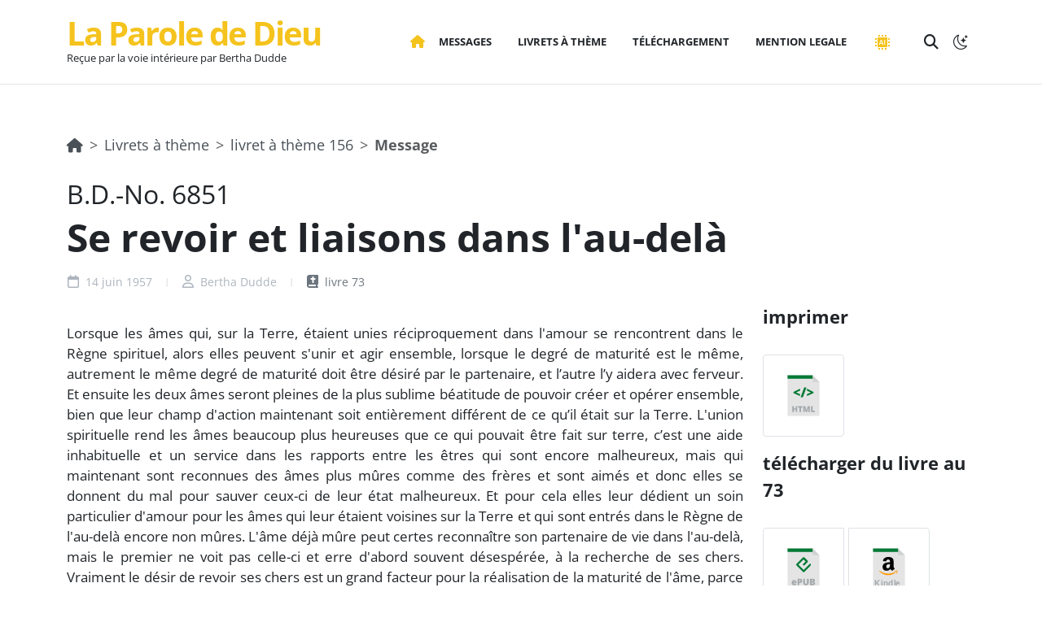

--- FILE ---
content_type: text/html; charset=UTF-8
request_url: https://www.bertha-dudde.org/fr/themebook/156/6851
body_size: 6096
content:
<!DOCTYPE html>
<html dir="ltr" lang="fr" class="notranslate" translate="no">
<head>
	<meta charset="utf-8" />
	<title>Bertha Dudde :: Communication 6851 du 14 juin 1957</title>
	<meta name="description" content="Bertha Dudde Communication n° 6851 du 14 juin 1957 : Se revoir et liaisons dans l&#039;au-delà (Français) du cahier thématique 156"/>
	<meta name="author" content="Markus Stenzel"/>
	<meta name="thumbnail" content="https://www.bertha-dudde.org/images/2016-09-27 Bertha Dudde bw.jpg" />
	<meta name="viewport" content="width=device-width, initial-scale=1"/>
	<meta name="template" content="base"/>
		
<link rel="stylesheet" href="/assets/styles/style-5iwayAB.css">
<link rel="stylesheet" href="/assets/styles/app-min-59nQDn3.css">
<link rel="stylesheet" href="/assets/styles/font.Awesome-min-SdkUmV6.css">
<link rel="stylesheet" href="/assets/styles/font.BootstrapIcons-WzAfOZH.css">
<link rel="stylesheet" href="/assets/styles/fonts.OpenSans-NlUyldp.css">
<link rel="stylesheet" href="/assets/styles/essential_audio-ygGx32a.css">
<script type="importmap">
{
    "imports": {
        "app": "/assets/app-fd7JfMS.js",
        "/assets/bootstrap.js": "/assets/bootstrap-xCO4u8H.js",
        "/assets/styles/style.css": "data:application/javascript,",
        "/assets/styles/app-min.css": "data:application/javascript,",
        "/assets/styles/font.Awesome-min.css": "data:application/javascript,",
        "/assets/styles/font.BootstrapIcons.css": "data:application/javascript,",
        "/assets/styles/fonts.OpenSans.css": "data:application/javascript,",
        "/assets/styles/essential_audio.css": "data:application/javascript,",
        "/assets/js/essential_audio.js": "/assets/js/essential_audio-Vy0Z7_W.js",
        "@symfony/stimulus-bundle": "/assets/@symfony/stimulus-bundle/loader-kxG46ja.js",
        "@hotwired/stimulus": "/assets/vendor/@hotwired/stimulus/stimulus.index-S4zNcea.js",
        "/assets/@symfony/stimulus-bundle/controllers.js": "/assets/@symfony/stimulus-bundle/controllers-zdY-P_2.js",
        "/assets/controllers/allow_translation_controller.js": "/assets/controllers/allow_translation_controller-LE1ogf6.js",
        "/assets/controllers/language_toggle_controller.js": "/assets/controllers/language_toggle_controller-952Kfor.js",
        "/assets/controllers/hello_controller.js": "/assets/controllers/hello_controller-VYgvytJ.js",
        "/assets/controllers/accordion_item_controller.js": "/assets/controllers/accordion_item_controller-wIvxxrb.js",
        "/assets/controllers/csrf_protection_controller.js": "/assets/controllers/csrf_protection_controller-E_gSC5e.js"
    }
}
</script><script async>
if (!HTMLScriptElement.supports || !HTMLScriptElement.supports('importmap')) (function () {
    const script = document.createElement('script');
    script.src = '/assets/vendor/es-module-shims/es-module-shims.index-4-zKc__.js';
    script.setAttribute('async', 'async');
    
    document.head.appendChild(script);
})();
</script>
<link rel="modulepreload" href="/assets/app-fd7JfMS.js">
<link rel="modulepreload" href="/assets/bootstrap-xCO4u8H.js">
<link rel="modulepreload" href="/assets/js/essential_audio-Vy0Z7_W.js">
<link rel="modulepreload" href="/assets/@symfony/stimulus-bundle/loader-kxG46ja.js">
<link rel="modulepreload" href="/assets/vendor/@hotwired/stimulus/stimulus.index-S4zNcea.js">
<link rel="modulepreload" href="/assets/@symfony/stimulus-bundle/controllers-zdY-P_2.js">
<link rel="modulepreload" href="/assets/controllers/allow_translation_controller-LE1ogf6.js">
<link rel="modulepreload" href="/assets/controllers/language_toggle_controller-952Kfor.js">
<link rel="modulepreload" href="/assets/controllers/hello_controller-VYgvytJ.js">
<link rel="modulepreload" href="/assets/controllers/accordion_item_controller-wIvxxrb.js">
<script type="module">import 'app';</script>	
				</head>
<body class="stretched" data-turbo="true">
	<div id="wrapper">
<header id="header">
	<div id="header-wrap" class="border-bottom-1">
		<div class="container">
			<div class="header-row">

								<div id="logo" class="align-middle">
										<a href="/fr">La Parole de Dieu</a><br/>
										<p class="d-none d-md-block m-0">Reçue par la voie intérieure par Bertha Dudde</p>
				</div>
				<div class="header-misc">

										<div id="top-search" class="header-misc-icon">
						<a href="#" id="top-search-trigger"><i class="fa fa-magnifying-glass"></i><i class="bi-x-lg"></i></a>
					</div>										<div class="dark-mode header-misc-icon d-none d-md-block">
						<a href="#" class="body-scheme-toggle" data-remember="true" data-bodyclass-toggle="dark" data-add-html="<i class='bi-sun'></i>" data-remove-html="<i class='bi-moon-stars'></i>"><i class="bi-moon-stars"></i></a>
					</div>
				</div>
				<div class="primary-menu-trigger">
					<button class="cnvs-hamburger" type="button" title="Open Mobile Menu">
						<span class="cnvs-hamburger-box"><span class="cnvs-hamburger-inner"></span></span>
					</button>
				</div>

								<nav class="primary-menu">
					<ul class="menu-container">
												<li class="menu-item"><a href="/?static"><i class="fa fa-house"></i></a>
						<ul class="sub-menu-container">
												<li class="menu-item">
						<a class="menu-link" href="/de"><div class="mt-0 mb-0 align-middle">Deutsch</div></a>
					</li>

												<li class="menu-item">
						<a class="menu-link" href="/en"><div class="mt-0 mb-0 align-middle">English</div></a>
					</li>

												<li class="menu-item">
						<a class="menu-link" href="/it"><div class="mt-0 mb-0 align-middle">Italiano</div></a>
					</li>

												<li class="menu-item">
						<a class="menu-link" href="/fr"><div class="mt-0 mb-0 align-middle">Français</div></a>
					</li>

												<li class="menu-item">
						<a class="menu-link" href="/nl"><div class="mt-0 mb-0 align-middle">Nederlands</div></a>
					</li>

												<li class="menu-item">
						<a class="menu-link" href="/es"><div class="mt-0 mb-0 align-middle">Español</div></a>
					</li>

												<li class="menu-item">
						<a class="menu-link" href="/hr"><div class="mt-0 mb-0 align-middle">Hrvatski</div></a>
					</li>

												<li class="menu-item">
						<a class="menu-link" href="/ro"><div class="mt-0 mb-0 align-middle">Română</div></a>
					</li>

												<li class="menu-item">
						<a class="menu-link" href="/ko"><div class="mt-0 mb-0 align-middle">한국어</div></a>
					</li>

												<li class="menu-item">
						<a class="menu-link" href="/sl"><div class="mt-0 mb-0 align-middle">Slovenščina</div></a>
					</li>

												<li class="menu-item">
						<a class="menu-link" href="/sk"><div class="mt-0 mb-0 align-middle">Slovenský jazyk</div></a>
					</li>

						</ul>
						</li>						<li class="menu-item"><a href="/fr/books" class="menu-link ls-0"><div>Messages</div></a>
						<ul class="sub-menu-container">
							<li class="menu-item">
								<a class="menu-link" href="/fr/books"><div class="mt-0 mb-0 align-middle">Messages</div></a>
							</li>
							<li class="menu-item">
								<a class="menu-link" href="/fr/random"><div class="mt-0 mb-0 align-middle">Communication aléatoire</div></a>
							</li>
							<li class="menu-item">
								<a class="menu-link" href="/fr/proclamations1k/1"><div class="mt-0 mb-0 align-middle">1xxx</div></a>
							</li>
							<li class="menu-item">
								<a class="menu-link" href="/fr/proclamations/special"><div class="mt-0 mb-0 align-middle">Spécialement</div></a>
							</li>
						</ul></li>  						<li class="menu-item"><a href="/fr/themebooks" class="menu-link ls-0"><div>Livrets à thème</div></a></li>
  						<li class="menu-item"><a href="/fr/downloads" class="menu-link ls-0"><div>Téléchargement</div></a></li>
						<li class="menu-item"><a href="/about/fr" class="menu-link ls-0"><div>Mention Legale</div></a></li>
																		<li class="menu-item">
							<a href="/fr/semantic-search" class="menu-link ls-0" data-bs-toggle="tooltip" data-bs-placement="bottom" data-bs-title="Recherche sémantique (BETA)">
								<div><img src="/assets/images/menu/ai-themecolor-nzre_hn.svg" style="width: 1.5rem; height: 1.5rem; margin-right: 0;"></div>
							</a>
						</li>
											</ul>
				</nav>
				<form class="top-search-form" action="/fr/search/execute" method="post">
					<input type="text" name="searchwords" class="form-control" value="" placeholder="Type &amp; Hit Enter.." autocomplete="off">
				</form>

			</div>
		</div>
	</div>
	<div class="header-wrap-clone"></div>
</header><!-- #header end -->
	    <section class="page-title bg-transparent border-0 pb-0">
        <div class="container">
            <div class="page-title-row justify-content-start justify-content-md-between pb-3">
                 <div class="page-title-content">
    <nav aria-label="breadcrumb">
        <ol class="breadcrumb mt-0 mb-4" style="--bs-breadcrumb-divider: '>';">
            <li class="breadcrumb-item"><a href="/fr"><i class="fa fa-house"></i></a></li>
            <li class="breadcrumb-item"><a href="/fr/themebooks">Livrets à thème</a></li>
            <li class="breadcrumb-item"><a href="/fr/themebook/156">livret à thème 156</a></li>
            <li class="breadcrumb-item active" aria-current="page"><b>Message</b></li>
        </ol>
    </nav>

                <p class="mt-0 mb-0" style="font-size: xx-large;">B.D.-No. 6851</p>
                    <div class="fw-bold display-5 nocolor">Se revoir et liaisons dans l&#039;au-delà</div>

    <div class="entry-meta mt-3 mb-0">
        <ul class="justify-content-center justify-content-md-start">
            <li><i class="fa-regular fa-calendar"></i> 14 juin 1957</li>
            <li><i class="fa-regular fa-user"></i> Bertha Dudde</li>
            <li><a href="/fr/books/73"><i class="fa-solid fa-book-bible"></i> livre 73</a></li>
        </ul>
    </div>

            </div>
        </div>
    </section>

	<section id="proclamation" class="container">
		<div class="row">
						<div class="col-md-9">
				    
				<br/>
				    <p class="proclamation_text">Lorsque les âmes qui, sur la Terre, étaient unies réciproquement dans l'amour se rencontrent dans le Règne spirituel, alors elles peuvent s'unir et agir ensemble, lorsque le degré de maturité est le même, autrement le même degré de maturité doit être désiré par le partenaire, et l’autre l’y aidera avec ferveur. Et ensuite les deux âmes seront pleines de la plus sublime béatitude de pouvoir créer et opérer ensemble, bien que leur champ d'action maintenant soit entièrement différent de ce qu’il était sur la Terre. L'union spirituelle rend les âmes beaucoup plus heureuses que ce qui pouvait être fait sur terre, c’est une aide inhabituelle et un service dans les rapports entre les êtres qui sont encore malheureux, mais qui maintenant sont reconnues des âmes plus mûres comme des frères et sont aimés et donc elles se donnent du mal pour sauver ceux-ci de leur état malheureux. Et pour cela elles leur dédient un soin particulier d'amour pour les âmes qui leur étaient voisines sur la Terre et qui sont entrés dans le Règne de l'au-delà encore non mûres. L'âme déjà mûre peut certes reconnaître son partenaire de vie dans l'au-delà, mais le premier ne voit pas celle-ci et erre d'abord souvent désespérée, à la recherche de ses chers. Vraiment le désir de revoir ses chers est un grand facteur pour la réalisation de la maturité de l'âme, parce que le désir attire aussi les êtres aimés près d'elle, de sorte que maintenant ils s’efforcent constamment d’arriver à ce degré de maturité qui leur permet finalement de se revoir, même si c’est seulement pour peu de temps. Ensuite ils tendent avec une ferveur toujours plus grande vers la perfection. Mais c’est très grave lorsque deux âmes qui sur Terre étaient ensemble dans un intime amour, entrent dans Règne spirituel dans l’état d’obscurité, et lorsqu’elles croient si peu à une continuation de la vie qu’il ne leur vient pas à la pensée de vouloir revoir ceux qui les ont précédés. De telles âmes ne se rencontrent pas et donc elles errent dans la plus grande solitude. Et même si elles pensent à ceux qu’elles ont aimés sur la Terre, ceux-ci ne peuvent pas se faire reconnaître par elles, parce qu’elles-mêmes volettent comme des ombres qui ne voient pas et ne connaissent pas d’autres âmes. Mais les âmes de Lumière s'occupent aussi de ceux-là. Cependant elles trouvent difficilement accès à cause de leur totale incroyance. Elles n'acceptent aucun conseil pour améliorer leur état, elles sont totalement apathiques, bien que seulement la pensée à ces hommes qui étaient autrefois près d’elles les vivifie. Mais l'amour qui unissait deux personnes sur la Terre, est également pour eux une bénédiction dans l'au-delà, parce qu'une telle âme est capable de réveiller un désir pour le mieux de l'autre, et cette pensée affectueuse peut déjà allumer le désir, peu importe sur quel niveau il se trouve, mais il peut être désintéressé et donc offrir la force. Et la force s’exprime maintenant dans fait que l'âme écoute les enseignements des êtres de lumière, qui lui donnent maintenant un conseil qui sera salutaire pour l’âme qu’il aime. Les âmes non mûres se trouvent encore toujours près de la Terre, elles se sentent donc seulement séparées, mais non décédées de la Terre, et donc elles cherchent à surmonter la séparation d'espace et donc elles acceptent les conseils d'amis spirituels, et c’est une grande bénédiction lorsqu’à ces âmes il est tourné encore une prière de la part des hommes, qu'elle sent agréablement et ce don de Force se manifestera par un apport de Lumière pour que ses pensées s’éclaircissent et arrivent lentement à la connaissance. Mais elles ne pourront jamais arriver au bonheur de se revoir tant qu’elles n'ont pas encore trouvé Jésus Christ. À cela sont tournés tous les efforts des êtres de Lumière, afin de les stimuler à se tourner vers Jésus Christ pour de l’aide. Parce que l'état d'obscurité est l'état de non sauvé, l'état de ceux qui sont entrés sans Jésus-Christ dans le Règne de l'au-delà et qui donc en premier ne peuvent pas trouver l'autre partie. L'amour peut aussi stimuler une âme à un appel de demande à Jésus Christ pour qu'Il veuille maintenant soigner sa misère ; et si un tel appel de demande pour une autre âme monte à Jésus Christ, alors Il voit cet amour en vérité avec complaisance, alors de fidèles aides s’approchent de ces âmes sur Son Ordre. Et ces âmes pourront aussi un jour éprouver la joie de se revoir, et elles loueront et remercieront Celui Qui les a libérées de leur misère.</p><p class="proclamation_text">Amen
</p>

				            <div>
                            <strong>Traduit par: Jean-Marc Grillet</strong>
                    </div>
        

				<div class="row mt-4">
					<div class="col-12 center">
							<ul class="pagination pagination-rounded pagination-lg">
		<li class="page-item"><a class="page-link" href="/fr/proclamation/6312" aria-label="précédent"> <span aria-hidden="true">«</span></a></li>
		<li class="page-item"><a class="page-link" href="/fr/proclamation/1772" aria-label="suivant"><span aria-hidden="true">»</span></a></li>
	</ul>

					</div>
				</div>
				<br/>
				            <h5 class="margin">Ce message est inclus dans les livrets à thème suvant:</h5>
        <table class="table table-hover">
            <thead>
            <tr>
            <th>livret à thème</th>
            <th>Titre</th>
            <th style="text-align:right;">téléchargement</th>
            </tr>
            </thead>
            <tbody>
                            <tr>
                    <td>107</td>
                    <td><a href="/fr/themebook/107">La survie de l’âme après la mort</a></td>
                    <td style="text-align:right;">
                                                <img width="20" height="20" src="/images/epub.svg"/> <a href="https://dl.bertha-dudde.org/books/TB_FR_107.epub" title="téléchargement epub">ePub</a>&nbsp;&nbsp;                        <img width="20" height="20" src="/images/pdf.svg"/> <a href="https://dl.bertha-dudde.org/books/TB_FR_107.pdf"  title="téléchargement pdf" >PDF</a>&nbsp;&nbsp;                        <img width="20" height="20" src="/images/amazon.svg"/> <a href="https://dl.bertha-dudde.org/books/TB_FR_107.mobi" title="téléchargement mobi">Kindle</a>&nbsp;&nbsp;                    </td>
                </tr>
                            <tr>
                    <td>156</td>
                    <td><a href="/fr/themebook/156">Se revoir dans l’au-delà</a></td>
                    <td style="text-align:right;">
                                                <img width="20" height="20" src="/images/epub.svg"/> <a href="https://dl.bertha-dudde.org/books/TB_FR_156.epub" title="téléchargement epub">ePub</a>&nbsp;&nbsp;                        <img width="20" height="20" src="/images/pdf.svg"/> <a href="https://dl.bertha-dudde.org/books/TB_FR_156.pdf"  title="téléchargement pdf" >PDF</a>&nbsp;&nbsp;                        <img width="20" height="20" src="/images/amazon.svg"/> <a href="https://dl.bertha-dudde.org/books/TB_FR_156.mobi" title="téléchargement mobi">Kindle</a>&nbsp;&nbsp;                    </td>
                </tr>
                            <tr>
                    <td>S1</td>
                    <td><a href="/fr/themebook/S1">Explication Réconfort et Aide pour les jours difficiles</a></td>
                    <td style="text-align:right;">
                                                <img width="20" height="20" src="/images/epub.svg"/> <a href="https://dl.bertha-dudde.org/books/TB_FR_S1.epub" title="téléchargement epub">ePub</a>&nbsp;&nbsp;                        <img width="20" height="20" src="/images/pdf.svg"/> <a href="https://dl.bertha-dudde.org/books/TB_FR_S1.pdf"  title="téléchargement pdf" >PDF</a>&nbsp;&nbsp;                        <img width="20" height="20" src="/images/amazon.svg"/> <a href="https://dl.bertha-dudde.org/books/TB_FR_S1.mobi" title="téléchargement mobi">Kindle</a>&nbsp;&nbsp;                    </td>
                </tr>
                        </tbody>
        </table>
    
			</div>
			
						<div class="col-md-3">
								<div id="sidebar-print">
					<h4>imprimer</h4>
					<ul class="pagination pagination-rounded pagination-lg mb-2">
												<li class="page-item">
	<a class="page-link" href="/fr/proclamation/6851/print" target="_blank">
		<img src="/assets/images/file_formats/html-mpzkxow.svg" width="50" height="75">
	</a>
</li>

					</ul>				</div>
								<div id="sidebar-downloads" class="mt-3">
					<h4>télécharger du livre au 73</h4>
										<ul class="pagination pagination-rounded pagination-lg mb-2">
												<li class="page-item">
	<a class="page-link" href="https://dl.bertha-dudde.org/books/BK_FR_73.epub">
		<img src="/assets/images/file_formats/epub-O97zoFL.svg" width="50" height="75">
	</a>
</li>
						<li class="page-item">
	<a class="page-link" href="https://dl.bertha-dudde.org/books/BK_FR_73.mobi">
		<img src="/assets/images/file_formats/kindle-2ZYWu-H.svg" width="50" height="75">
	</a>
</li>
					</ul>
					<a href="/fr/downloads" class="button button-rounded button-amber w-100"><i class="fa-solid fa-download"></i> autres téléchargements</a>
				</div>
								<div id="sidebar-listen" class="mt-3">
											<h4>écouter le message</h4>
												<div class="mb-4">    <div class="essential_audio" data-url="https://dl.bertha-dudde.org/voice/fr/6851.mp3"></div>
</div>

						<a class="button button-rounded button-amber w-100" href="https://dl.bertha-dudde.org/voice/fr/6851.mp3"><img width="20" height="20" src="/images/mp3.svg"/> téléchargement MP3</a>
						<br/>
									</div>
								<div id="sidebar-handwritings" class="mt-3">
										<h4>manuscrit original</h4>
					<div class="grid-container row row-cols-3" data-lightbox="gallery" style="--bs-gutter-x: 30px; --bs-gutter-y: 30px;">

												<a class="col" href="https://dl.bertha-dudde.org/Handschriften/730141.jpg" data-lightbox="gallery-item" data-zoom="true">
							 							<div class="grid-inner">
																<img src="/assets/images/handwritings/1-NAQXkni.jpg" alt="Gallery Image">
								<div class="bg-overlay">
									<div class="bg-overlay-content dark">
										<i class="fa-solid fa-image h4 mb-0" data-hover-animate="fadeIn"></i>
									</div>
									<div class="bg-overlay-bg dark" data-hover-animate="fadeIn"></div>
								</div>
							</div>
													</a>
												<a class="col" href="https://dl.bertha-dudde.org/Handschriften/730142.jpg" data-lightbox="gallery-item" data-zoom="true">
							 							<div class="grid-inner">
																<img src="/assets/images/handwritings/2-BDx62rf.jpg" alt="Gallery Image">
								<div class="bg-overlay">
									<div class="bg-overlay-content dark">
										<i class="fa-solid fa-image h4 mb-0" data-hover-animate="fadeIn"></i>
									</div>
									<div class="bg-overlay-bg dark" data-hover-animate="fadeIn"></div>
								</div>
							</div>
													</a>
												<a class="col" href="https://dl.bertha-dudde.org/Handschriften/730143.jpg" data-lightbox="gallery-item" data-zoom="true">
							 							<div class="grid-inner">
																<img src="/assets/images/handwritings/3-y2hLsQ-.jpg" alt="Gallery Image">
								<div class="bg-overlay">
									<div class="bg-overlay-content dark">
										<i class="fa-solid fa-image h4 mb-0" data-hover-animate="fadeIn"></i>
									</div>
									<div class="bg-overlay-bg dark" data-hover-animate="fadeIn"></div>
								</div>
							</div>
													</a>
											</div>
									</div>
								<div id="sidebar-otherlanguages" class="mt-3">
											<h4>Otras traducciones</h4>
						<div class="row">
																							<div class="col-md-4 mb-3">
									<a href="/ko/proclamation/6851"><img src="https://www.bertha-dudde.org/media/cache/flag/flags/ko.png"></a>
								</div>
																							<div class="col-md-4 mb-3">
									<a href="/en/proclamation/6851"><img src="https://www.bertha-dudde.org/media/cache/flag/flags/en.png"></a>
								</div>
																							<div class="col-md-4 mb-3">
									<a href="/it/proclamation/6851"><img src="https://www.bertha-dudde.org/media/cache/flag/flags/it.png"></a>
								</div>
																							<div class="col-md-4 mb-3">
									<a href="/de/proclamation/6851"><img src="https://www.bertha-dudde.org/media/cache/flag/flags/de.png"></a>
								</div>
													</div>
									</div>			</div>

					</div>
	</section>

<section id="footer" class="mt-5">
    <div class="mt-5 mb-5">
        <div class="container">
            <div class="row col-mb-30">

                <div class="col-md-9 text-center text-md-start">
                    Software et Presentation &copy; 2006-2026 <a href="/about/fr">Bertha-Dudde.org</a>. Tout droit Reservé.
                    <div class="copyright-links">Programmation par <a href="https://www.hostingundservice.de/">Markus Stenzel</a>.</div>
                </div>

                <div class="col-md-3 text-center text-md-end">
                    <i class="bi-envelope"></i> redaktion@bertha-dudde.org
                </div>

            </div>
        </div>
    </div>
</section><!-- #footer end -->
	</div>
		<script src="/assets/js/plugins.min-VFjP3BD.js"></script>
	<script src="/assets/js/functions.bundle-89ZaV81.js"></script>
</body>
</html>

--- FILE ---
content_type: text/javascript
request_url: https://www.bertha-dudde.org/assets/controllers/accordion_item_controller-wIvxxrb.js
body_size: 165
content:
import { Controller } from '@hotwired/stimulus';

/*
 * (Un-)collapse an accordion item
 */
export default class extends Controller {
    static targets = [ "panel" ];

    connect() {
    }

    click() {
        if (!this.hasPanelTarget) return;
        console.log("Has target");
        let panel = this.panelTarget;
        if (panel.style.maxHeight) {
            panel.style.maxHeight = null;
        } else {
            panel.style.maxHeight = panel.scrollHeight + "px";
        }
    }

}



--- FILE ---
content_type: text/javascript
request_url: https://www.bertha-dudde.org/assets/controllers/accordion_item_controller-wIvxxrb.js
body_size: 165
content:
import { Controller } from '@hotwired/stimulus';

/*
 * (Un-)collapse an accordion item
 */
export default class extends Controller {
    static targets = [ "panel" ];

    connect() {
    }

    click() {
        if (!this.hasPanelTarget) return;
        console.log("Has target");
        let panel = this.panelTarget;
        if (panel.style.maxHeight) {
            panel.style.maxHeight = null;
        } else {
            panel.style.maxHeight = panel.scrollHeight + "px";
        }
    }

}



--- FILE ---
content_type: image/svg+xml
request_url: https://www.bertha-dudde.org/assets/images/file_formats/kindle-2ZYWu-H.svg
body_size: 1444
content:
<?xml version="1.0" encoding="UTF-8" standalone="no"?>
<!DOCTYPE svg PUBLIC "-//W3C//DTD SVG 1.1//EN" "http://www.w3.org/Graphics/SVG/1.1/DTD/svg11.dtd">
<svg width="100%" height="100%" viewBox="0 0 800 800" version="1.1" xmlns="http://www.w3.org/2000/svg" xmlns:xlink="http://www.w3.org/1999/xlink" xml:space="preserve" xmlns:serif="http://www.serif.com/" style="fill-rule:evenodd;clip-rule:evenodd;stroke-linejoin:round;stroke-miterlimit:2;">
    <g>
        <path d="M580.026,0L86.658,0L86.658,800L713.342,800L713.342,133.317L580.026,0Z" style="fill:rgb(228,228,228);fill-rule:nonzero;"/>
        <path d="M600.657,66.66L86.658,66.66L86.658,0L580.026,0L600.657,66.66Z" style="fill:rgb(0,121,52);fill-rule:nonzero;"/>
        <g transform="matrix(0.872981,0,0,1,-18.4418,14.9515)">
            <g transform="matrix(180,0,0,180,791.762,733.785)">
            </g>
            <text x="156.313px" y="733.785px" style="font-family:'Verdana-Bold', 'Verdana', sans-serif;font-weight:700;font-size:180px;fill:rgb(164,169,173);">Kindle</text>
        </g>
        <path d="M580.026,133.317L713.342,133.317L580.026,0L580.026,133.317Z" style="fill:rgb(209,211,211);fill-rule:nonzero;"/>
        <g transform="matrix(0.15331,0,0,0.146068,194.693,167.069)">
            <path d="M2152.19,2018.38C1140.2,2500 512.143,2097.04 110.104,1852.29C85.227,1836.86 42.943,1855.89 79.63,1898.03C213.569,2060.44 652.515,2451.88 1225.47,2451.88C1798.82,2451.88 2139.9,2139.03 2182.57,2084.46C2224.95,2030.35 2195.02,2000.5 2152.18,2018.38L2152.19,2018.38ZM2436.41,1861.41C2409.23,1826.03 2271.16,1819.43 2184.26,1830.1C2097.24,1840.47 1966.61,1893.66 1977.96,1925.6C1983.79,1937.56 1995.68,1932.19 2055.47,1926.82C2115.42,1920.84 2283.36,1899.64 2318.36,1945.39C2353.52,1991.45 2264.79,2210.88 2248.59,2246.27C2232.93,2281.66 2254.57,2290.78 2283.98,2267.21C2312.98,2243.65 2365.49,2182.64 2400.72,2096.29C2435.72,2009.47 2457.06,1888.36 2436.4,1861.41L2436.41,1861.41Z" style="fill:rgb(255,153,0);fill-rule:nonzero;"/>
        </g>
        <g transform="matrix(0.15331,0,0,0.146068,194.693,167.069)">
            <path d="M1471.74,1035.62C1471.74,1161.99 1474.93,1267.38 1411.06,1379.61C1359.5,1470.86 1277.84,1526.97 1186.6,1526.97C1062.05,1526.97 989.507,1432.08 989.507,1292.02C989.507,1015.54 1237.23,965.365 1471.74,965.365L1471.74,1035.62ZM1798.84,1826.26C1777.4,1845.41 1746.38,1846.79 1722.2,1834.01C1614.53,1744.59 1595.37,1703.08 1536.06,1617.76C1358.14,1799.34 1232.22,1853.62 1001.37,1853.62C728.553,1853.62 515.951,1685.28 515.951,1348.13C515.951,1084.9 658.756,905.598 861.761,818.011C1037.87,740.444 1283.77,726.76 1471.74,705.324L1471.74,663.348C1471.74,586.243 1477.66,495.001 1432.5,428.397C1392.81,368.63 1317.08,343.993 1250.46,343.993C1126.83,343.993 1016.42,407.404 989.507,538.795C984.026,568 962.591,596.744 933.395,598.11L618.598,564.356C592.143,558.413 562.947,536.977 570.246,496.367C642.783,114.975 987.219,0 1295.62,0C1453.48,0 1659.68,41.976 1784.24,161.51C1942.09,308.864 1927.03,505.493 1927.03,719.461L1927.03,1224.95C1927.03,1376.88 1989.99,1443.48 2049.3,1525.61C2070.28,1554.8 2074.85,1589.94 2048.38,1611.83C1982.23,1667.03 1864.53,1769.68 1799.75,1827.17L1798.84,1826.26"/>
        </g>
    </g>
</svg>


--- FILE ---
content_type: image/svg+xml
request_url: https://www.bertha-dudde.org/images/epub.svg
body_size: 226
content:
<?xml version="1.0" encoding="utf-8"?><!-- Uploaded to: SVG Repo, www.svgrepo.com, Generator: SVG Repo Mixer Tools -->
<svg xmlns="http://www.w3.org/2000/svg"
aria-label="ePub" role="img"
viewBox="0 0 512 512"><rect
width="512" height="512"
rx="15%"
fill="transparent"/><path fill="#86b918" d="M256 377L135 256l121-121 40 41-80 80 40 40 121-120L272 70c-9-8-23-8-32 0L70 240c-8 9-8 23 0 32l170 170c9 8 23 8 32 0l170-170c8-9 8-23 0-32l-25-24z"/></svg>

--- FILE ---
content_type: image/svg+xml
request_url: https://www.bertha-dudde.org/images/amazon.svg
body_size: 2377
content:
<?xml version="1.0" encoding="UTF-8" standalone="no"?>
<!-- Uploaded to: SVG Repo, www.svgrepo.com, Generator: SVG Repo Mixer Tools -->
<svg width="800px" height="800px" viewBox="0 0 48 48" version="1.1" xmlns="http://www.w3.org/2000/svg" xmlns:xlink="http://www.w3.org/1999/xlink">
    
    <title>Amazon-color</title>
    <desc>Created with Sketch.</desc>
    <defs>

</defs>
    <g id="Icons" stroke="none" stroke-width="1" fill="none" fill-rule="evenodd">
        <g id="Color-" transform="translate(-601.000000, -560.000000)">
            <g id="Amazon" transform="translate(601.000000, 560.000000)">
                <path d="M25.4026553,25.9595294 C24.660417,27.4418824 23.3876054,28.3962353 22.0103725,28.7181176 C21.8015298,28.7181176 21.4826213,28.8225882 21.1637129,28.8225882 C18.835399,28.8225882 17.458166,27.0211765 17.458166,24.3727059 C17.458166,20.9788235 19.4703937,19.392 22.0103725,18.6465882 C23.3876054,18.3303529 24.9793255,18.2230588 26.5682233,18.2230588 L26.5682233,19.4964706 C26.5682233,21.9331765 26.6726447,23.8390588 25.4026553,25.9595294 L25.4026553,25.9595294 Z M26.5682233,13.3524706 C25.1909904,13.4569412 23.5992703,13.5614118 22.0103725,13.7703529 C19.574815,14.0922353 17.1392576,14.5157647 15.1298521,15.4701176 C11.2098182,17.0597647 8.55977364,20.4508235 8.55977364,25.4287059 C8.55977364,31.6856471 12.5842289,34.8621176 17.6726531,34.8621176 C19.3659723,34.8621176 20.7432053,34.6475294 22.0103725,34.3341176 C24.0282445,33.696 25.7187415,32.5298824 27.7309692,30.4094118 C28.8965372,31.9990588 29.2182679,32.7444706 31.2276733,34.4385882 C31.7582467,34.6475294 32.28882,34.6475294 32.7093276,34.3341176 C33.9821392,33.2724706 36.208854,31.3637647 37.3715998,30.3049412 C37.9021732,29.8814118 37.7977518,29.2432941 37.4760212,28.7181176 C36.3132753,27.2329412 35.1448851,25.9595294 35.1448851,23.0992941 L35.1448851,13.5614118 C35.1448851,9.53505882 35.4666157,5.82494118 32.5004849,3.072 C30.0649275,0.849882353 26.2493149,0 23.2831841,0 L22.0103725,0 C16.6115064,0.313411765 10.8937319,2.64564706 9.61809814,9.32329412 C9.40643324,10.1731765 10.0442501,10.4894118 10.4675799,10.5938824 L16.3998415,11.3364706 C17.0348362,11.2291765 17.3537447,10.6983529 17.458166,10.1731765 C17.9859172,7.84094118 19.8937235,6.67482353 22.0103725,6.46023529 L22.4365245,6.46023529 C23.7093361,6.46023529 25.086569,6.99105882 25.8259851,8.05270588 C26.6726447,9.32329412 26.5682233,11.0202353 26.5682233,12.5054118 L26.5682233,13.3524706 L26.5682233,13.3524706 Z" fill="#343B45">

</path>
                <path d="M47.9943556,35.9463529 L47.9943556,35.9435294 C47.971778,35.4437647 47.8673567,35.0625882 47.658514,34.7463529 L47.6359364,34.7152941 L47.6105366,34.6842353 C47.3988717,34.4527059 47.1956734,34.3651765 46.9755419,34.2691765 C46.3179696,34.0150588 45.3612442,33.8795294 44.2097872,33.8767059 C43.382883,33.8767059 42.4713128,33.9557647 41.5540982,34.1562353 L41.551276,34.0941176 L40.6284171,34.4018824 L40.6114839,34.4103529 L40.0893771,34.5797647 L40.0893771,34.6023529 C39.47696,34.8564706 38.9209869,35.1727059 38.4045245,35.5482353 C38.0827939,35.7882353 37.8175072,36.1072941 37.8033962,36.5957647 C37.7949296,36.8611765 37.9303952,37.1661176 38.1533489,37.3468235 C38.3763025,37.5275294 38.6359448,37.5896471 38.8645429,37.5896471 C38.9181647,37.5896471 38.9689643,37.5868235 39.0141194,37.5783529 L39.0592746,37.5755294 L39.093141,37.5698824 C39.5446928,37.4738824 40.2022651,37.4089412 40.9727253,37.3016471 C41.6331198,37.2282353 42.3330251,37.1745882 42.9397978,37.1745882 C43.368772,37.1717647 43.7554132,37.2028235 44.0206999,37.2592941 C44.1533432,37.2875294 44.2521202,37.3214118 44.3057419,37.3496471 C44.3254973,37.3552941 44.3396083,37.3637647 44.3480749,37.3694118 C44.3593637,37.4061176 44.3762969,37.5021176 44.3734747,37.6348235 C44.3791191,38.1430588 44.164632,39.0861176 43.8683012,40.0065882 C43.5804369,40.9270588 43.2304843,41.8503529 42.999064,42.4630588 C42.94262,42.6042353 42.9059314,42.7595294 42.9059314,42.9289412 C42.900287,43.1745882 43.0018862,43.4738824 43.2163733,43.6715294 C43.425216,43.8691765 43.696147,43.9482353 43.9219229,43.9482353 L43.9332117,43.9482353 C44.2718756,43.9454118 44.5597398,43.8098824 44.8080933,43.6150588 C47.1505182,41.5087059 47.9661336,38.1430588 48,36.2484706 L47.9943556,35.9463529 Z M41.0489247,38.8658824 C40.8090378,38.8630588 40.5635065,38.9195294 40.3349084,39.0268235 C40.0780883,39.1284706 39.8156239,39.2470588 39.5672704,39.3515294 L39.2032068,39.504 L38.7290774,39.6931765 L38.7290774,39.6988235 C33.5785648,41.7882353 28.16841,43.0136471 23.1618295,43.1209412 C22.9783866,43.1265882 22.7921215,43.1265882 22.614323,43.1265882 C14.7403887,43.1322353 8.31706456,39.4785882 1.83729642,35.8785882 C1.61152053,35.76 1.37727804,35.6978824 1.15150215,35.6978824 C0.860815683,35.6978824 0.561662624,35.808 0.344353327,36.0112941 C0.12704403,36.2174118 -0.00277710907,36.5138824 4.50895989e-05,36.816 C-0.00277710907,37.2084706 0.208887791,37.5698824 0.505218651,37.8042353 C6.58705678,43.0870588 13.25309,47.9943529 22.2192152,48 C22.3941915,48 22.57199,47.9943529 22.7497885,47.9915294 C28.453452,47.8644706 34.902176,45.936 39.9087564,42.7905882 L39.9398006,42.7708235 C40.5945507,42.3783529 41.2493008,41.9322353 41.8673623,41.4381176 C42.2511813,41.1529412 42.516468,40.7068235 42.516468,40.2437647 C42.4995348,39.4221176 41.8024517,38.8658824 41.0489247,38.8658824 Z" id="Fill-237" fill="#FF9A00">

</path>
            </g>
        </g>
    </g>
</svg>

--- FILE ---
content_type: image/svg+xml
request_url: https://www.bertha-dudde.org/images/mp3.svg
body_size: 1096
content:
<?xml version="1.0" ?>
<!-- Uploaded to: SVG Repo, www.svgrepo.com, Generator: SVG Repo Mixer Tools -->
<svg width="800px" height="800px" viewBox="0 0 512 512" version="1.1" xml:space="preserve" xmlns="http://www.w3.org/2000/svg" xmlns:xlink="http://www.w3.org/1999/xlink">
<style type="text/css">
	.st0{fill:#16ADE1;}
	.st1{fill:#1B3954;}
</style>
<g id="Layer_1"/>
<g id="Layer_2">
<g>
<g>
<path class="st1" d="M256,476c-58.8,0-114-22.9-155.6-64.4C58.9,370,36,314.8,36,256s22.9-114,64.4-155.6     C142,58.9,197.2,36,256,36s114,22.9,155.6,64.4C453.1,142,476,197.2,476,256s-22.9,114-64.4,155.6C370,453.1,314.8,476,256,476z      M256,46C140.2,46,46,140.2,46,256s94.2,210,210,210s210-94.2,210-210S371.8,46,256,46z"/>
</g>
<g>
<path class="st1" d="M256,440.1c-101.5,0-184.1-82.6-184.1-184.1S154.5,71.9,256,71.9S440.1,154.5,440.1,256     S357.5,440.1,256,440.1z M256,81.9C160,81.9,81.9,160,81.9,256S160,430.1,256,430.1S430.1,352,430.1,256S352,81.9,256,81.9z"/>
</g>
<g>
<path class="st1" d="M186,397.1c-3.3,0-6.7-0.9-9.7-2.6c-6.1-3.5-9.7-9.8-9.7-16.8V156c0-7,3.6-13.3,9.7-16.8     c6.1-3.5,13.4-3.5,19.4,0l65.6,37.9c1.5,0.9,2.5,2.5,2.5,4.3v69.7c0,1.4-0.6,2.7-1.5,3.6c-1,0.9-2.3,1.4-3.7,1.4     c-5.7-0.2-11.7,0.7-17.4,2.7c-6.6,2.3-12.5,5.9-17.1,10.3c-8,7.7-11.1,16.9-8.4,24.7c2.1,6,7.3,10.5,14.9,12.8     c8.1,2.5,17.6,2.1,26.8-1.1c9.4-3.2,17.2-8.9,22-16c1.5-2.3,2.7-4.6,3.4-6.9c0.7-2.2,1.1-4.3,1.1-6.4v-77.4c0-1.8,1-3.4,2.5-4.3     c1.5-0.9,3.5-0.9,5,0l96.3,55.6c6.1,3.5,9.7,9.8,9.7,16.8c0,7-3.6,13.3-9.7,16.8L195.7,394.5C192.6,396.2,189.3,397.1,186,397.1z      M186,146.6c-1.6,0-3.2,0.4-4.7,1.3c-3,1.7-4.7,4.8-4.7,8.2v221.6c0,3.4,1.8,6.5,4.7,8.2c3,1.7,6.5,1.7,9.4,0L382.6,275     c0,0,0,0,0,0c3-1.7,4.7-4.8,4.7-8.2c0-3.4-1.8-6.5-4.7-8.2l-88.8-51.3v68.8c0,3.1-0.5,6.3-1.6,9.5c-1,3.1-2.6,6.3-4.7,9.4     c-6,8.9-15.6,15.9-27,19.8c-11.2,3.9-23,4.3-33.1,1.3c-10.6-3.3-18.2-10-21.4-19.1c-4-11.6,0.1-24.7,10.9-35.2     c5.6-5.5,12.8-9.8,20.8-12.6c5.2-1.8,10.6-2.9,15.9-3.2v-61.8l-63.1-36.4C189.2,147,187.6,146.6,186,146.6z"/>
</g>
<g>
<path class="st0" d="M241.6,318.2c-4.9,0-9.6-0.7-14.1-2c-10.6-3.3-18.2-10-21.4-19.1c-4-11.6,0.1-24.7,10.9-35.2     c5.6-5.5,12.8-9.8,20.8-12.6c5.2-1.8,10.6-2.9,15.9-3.2V127.7c0-2.6,1.9-4.7,4.5-5l71.9-7.8c1.4-0.2,2.8,0.3,3.9,1.3     c1.1,0.9,1.7,2.3,1.7,3.7v30.2c0,2.6-1.9,4.7-4.5,5l-37.4,4.1v117c0,3.1-0.5,6.3-1.6,9.5c-1,3.1-2.6,6.3-4.7,9.4     c-6,8.9-15.6,15.9-27,19.8C254.3,317.1,247.9,318.2,241.6,318.2z M256.9,256c-5.2,0-10.6,0.9-15.7,2.7     c-6.6,2.3-12.5,5.9-17.1,10.3c-8,7.7-11.1,16.9-8.4,24.7c2.1,6,7.3,10.5,14.9,12.8c8.1,2.5,17.6,2.1,26.8-1.1     c9.4-3.2,17.2-8.9,22-16c1.5-2.3,2.7-4.6,3.4-6.9c0.7-2.2,1.1-4.3,1.1-6.4V154.6c0-2.6,1.9-4.7,4.5-5l37.4-4.1v-20.1l-61.9,6.7     v118.9c0,1.4-0.6,2.7-1.5,3.6c-1,0.9-2.3,1.4-3.7,1.4C258,256,257.4,256,256.9,256z"/>
</g>
</g>
</g>
</svg>

--- FILE ---
content_type: image/svg+xml
request_url: https://www.bertha-dudde.org/assets/images/file_formats/epub-O97zoFL.svg
body_size: 1458
content:
<?xml version="1.0" encoding="iso-8859-1"?>
<!-- Uploaded to: SVG Repo, www.svgrepo.com, Generator: SVG Repo Mixer Tools -->
<svg height="800px" width="800px" version="1.1" id="Layer_1" xmlns="http://www.w3.org/2000/svg" xmlns:xlink="http://www.w3.org/1999/xlink" 
	 viewBox="0 0 303.188 303.188" xml:space="preserve">
<g>
	<polygon style="fill:#E4E4E4;" points="219.821,0 32.842,0 32.842,303.188 270.346,303.188 270.346,50.525 	"/>
	<polygon style="fill:#007934;" points="227.64,25.263 32.842,25.263 32.842,0 219.821,0 	"/>
	<path style="fill:#007934;" d="M201.981,130.748c5.465-5.466,5.467-14.329,0-19.795l-48.938,48.937l-39.039-39.039l39.039-39.039
		l14.57,14.57l-22.366,22.368l9.897,9.897l27.315-27.316c2.735-2.733,2.735-7.165,0-9.898l-24.468-24.469
		c-2.733-2.733-7.163-2.733-9.897,0l-48.938,48.937c-2.732,2.733-2.732,7.165,0,9.898l48.938,48.937
		c2.734,2.733,7.164,2.733,9.897,0L201.981,130.748z"/>
	<g>
		<path style="fill:#A4A9AD;" d="M83.145,274.527c-6.191,0-11-1.646-14.424-4.939c-3.424-3.292-5.136-7.98-5.136-14.062
			c0-6.279,1.586-11.097,4.759-14.456c3.172-3.358,7.701-5.038,13.586-5.038c5.602,0,9.928,1.46,12.979,4.381
			c3.052,2.921,4.578,7.127,4.578,12.618v5.71H76.549c0.087,2.079,0.848,3.708,2.28,4.89c1.434,1.182,3.386,1.772,5.858,1.772
			c2.253,0,4.327-0.213,6.22-0.64c1.892-0.427,3.942-1.154,6.152-2.182v9.222c-2.013,1.028-4.092,1.739-6.234,2.133
			C88.681,274.331,86.12,274.527,83.145,274.527z M82.391,244.762c-1.51,0-2.773,0.476-3.79,1.428
			c-1.018,0.952-1.614,2.445-1.789,4.479h11.027c-0.045-1.794-0.554-3.227-1.527-4.299S84.031,244.762,82.391,244.762z"/>
		<path style="fill:#A4A9AD;" d="M142.315,241.152c0,5.361-1.581,9.501-4.742,12.421c-3.162,2.921-7.652,4.381-13.472,4.381h-3.644
			v15.917h-12.963v-47.979H124.1c6.06,0,10.61,1.324,13.651,3.971C140.794,232.51,142.315,236.273,142.315,241.152z
			 M120.458,247.387h2.363c1.947,0,3.495-0.546,4.645-1.641c1.148-1.094,1.723-2.604,1.723-4.529c0-3.238-1.795-4.857-5.383-4.857
			h-3.348C120.458,236.36,120.458,247.387,120.458,247.387z"/>
		<path style="fill:#A4A9AD;" d="M190.754,225.892v28.88c0,6.279-1.778,11.141-5.333,14.587c-3.556,3.446-8.681,5.169-15.375,5.169
			c-6.542,0-11.568-1.674-15.08-5.021c-3.511-3.347-5.267-8.16-5.267-14.44v-29.175h13.028v28.158c0,3.392,0.635,5.852,1.903,7.384
			c1.269,1.532,3.14,2.297,5.612,2.297c2.646,0,4.566-0.76,5.759-2.281c1.192-1.521,1.789-4.009,1.789-7.466v-28.092
			L190.754,225.892L190.754,225.892z"/>
		<path style="fill:#A4A9AD;" d="M200.829,225.892h16.736c6.52,0,11.36,0.968,14.522,2.905c3.161,1.936,4.742,4.95,4.742,9.041
			c0,2.691-0.689,4.988-2.068,6.892c-1.378,1.903-3.194,3.129-5.447,3.676v0.328c2.975,0.788,5.13,2.1,6.465,3.938
			c1.334,1.838,2.002,4.223,2.002,7.154c0,4.354-1.636,7.783-4.906,10.288c-3.271,2.506-7.729,3.758-13.373,3.758h-18.673V225.892z
			 M213.792,244.302h3.905c1.859,0,3.298-0.382,4.315-1.148c1.018-0.766,1.525-1.903,1.525-3.413c0-2.691-2.034-4.037-6.104-4.037
			h-3.643v8.598H213.792z M213.792,253.787v10.075h4.562c4.047,0,6.071-1.707,6.071-5.12c0-1.597-0.542-2.822-1.625-3.676
			c-1.083-0.853-2.652-1.28-4.709-1.28L213.792,253.787L213.792,253.787z"/>
	</g>
	<polygon style="fill:#D1D3D3;" points="219.821,50.525 270.346,50.525 219.821,0 	"/>
</g>
</svg>

--- FILE ---
content_type: image/svg+xml
request_url: https://www.bertha-dudde.org/assets/images/menu/ai-themecolor-nzre_hn.svg
body_size: 599
content:
<?xml version="1.0" encoding="UTF-8" standalone="no"?>
<!DOCTYPE svg PUBLIC "-//W3C//DTD SVG 1.1//EN" "http://www.w3.org/Graphics/SVG/1.1/DTD/svg11.dtd">
<svg width="100%" height="100%" viewBox="0 0 800 800" version="1.1" xmlns="http://www.w3.org/2000/svg" xmlns:xlink="http://www.w3.org/1999/xlink" xml:space="preserve" xmlns:serif="http://www.serif.com/" style="fill-rule:evenodd;clip-rule:evenodd;stroke-linejoin:round;stroke-miterlimit:2;">
    <g transform="matrix(1,0,0,1,100,100)">
        <g id="Page-1">
            <g id="icon">
                <path id="Combined-Shape" d="M500,100L500,500L100,500L100,100L500,100ZM268.358,200L229.403,200L155.444,400L190.588,400L204.552,360.902L293.086,360.902L306.749,400L344.011,400L268.358,200ZM406.397,200L371.393,200L371.393,400L406.397,400L406.397,200ZM248.586,233.555L283.452,333.333L214.273,333.333L248.586,233.555ZM533.333,400L600,400L600,466.667L533.333,466.667L533.333,400ZM133.333,533.333L200,533.333L200,600L133.333,600L133.333,533.333ZM266.667,533.333L333.333,533.333L333.333,600L266.667,600L266.667,533.333ZM133.333,0L200,0L200,66.667L133.333,66.667L133.333,0ZM400,533.333L466.667,533.333L466.667,600L400,600L400,533.333ZM266.667,0L333.333,0L333.333,66.667L266.667,66.667L266.667,0ZM400,0L466.667,0L466.667,66.667L400,66.667L400,0ZM533.333,266.667L600,266.667L600,333.333L533.333,333.333L533.333,266.667ZM0,400L66.667,400L66.667,466.667L0,466.667L0,400ZM533.333,133.333L600,133.333L600,200L533.333,200L533.333,133.333ZM0,266.667L66.667,266.667L66.667,333.333L0,333.333L0,266.667ZM0,133.333L66.667,133.333L66.667,200L0,200L0,133.333Z" style="fill:rgb(245,195,29);"/>
            </g>
        </g>
    </g>
</svg>


--- FILE ---
content_type: text/javascript
request_url: https://www.bertha-dudde.org/assets/controllers/language_toggle_controller-952Kfor.js
body_size: 265
content:
import { Controller } from '@hotwired/stimulus';

/*
 * (Un-)collapse an accordion item
 */
export default class extends Controller {
    targetSelector;

    connect() {
      this.targetSelector = this.element.getAttribute('data-language');
    }

    click() {
      console.log(this.targetSelector);
      document.querySelectorAll('tr[data-language]').forEach(target => {
        this.hideAllBut(target, this.targetSelector);
      });
      document.querySelectorAll('i[data-language]').forEach(target => {
        this.disableAllBut(target, this.targetSelector);
      });
    }

    hideAllBut(target, language) {
      const lang = target.getAttribute('data-language');
      if(lang === language) { // visible
          target.classList.remove('hidden');
      } else { // invisible
          target.classList.add('hidden');
      }
    }

    disableAllBut(target, language) {
      const lang = target.getAttribute('data-language');
      if(lang === language) { // visible
          target.classList.add('fa-check');
      } else { // invisible
          target.classList.remove('fa-check');
      }
    }
}

